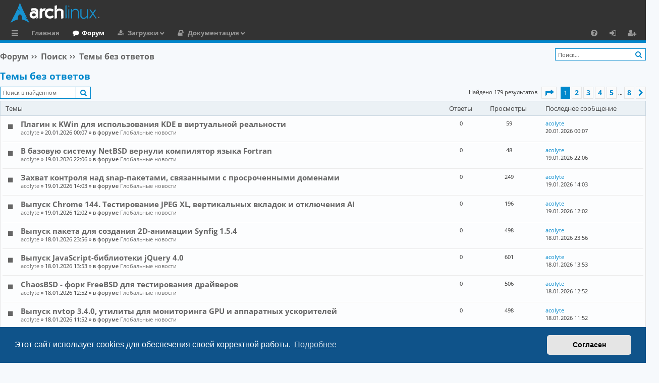

--- FILE ---
content_type: text/html; charset=UTF-8
request_url: https://archlinux.com.ru/forum/search.php?search_id=unanswered&sid=405e6fc4ee74ac9506c11e780dc7e9a6
body_size: 10876
content:
<!DOCTYPE html>
<html dir="ltr" lang="ru" itemscope itemtype="http://schema.org/WebPage">
<head>
<meta charset="utf-8" />
<meta http-equiv="X-UA-Compatible" content="IE=edge">
<meta name="viewport" content="width=device-width, initial-scale=1" />

<!-- Schema.org data -->
<meta itemprop="name"  content="Русскоязычное сообщество Arch Linux | Russian Arch Linux community">
<meta itemprop="description" name="description" content="Русскоязычное сообщество Arch Linux | Russian Arch Linux community | Форум предназначен для общения и помощи по вопросам связанными с Arch Linux">
<meta itemprop="image" name="image" content="https://archlinux.com.ru/favicon.ico">

<!-- Twitter Card data  -->
<meta name="twitter:card" content="summary">
<meta name="twitter:site" content="@Русскоязычное_сообщество_Arch_Linux">
<meta name="twitter:title" content="Русскоязычное сообщество Arch Linux | Russian Arch Linux community">
<meta name="twitter:description" content="Русскоязычное сообщество Arch Linux | Russian Arch Linux community | Форум предназначен для общения и помощи по вопросам связанными с Arch Linux">
<meta name="twitter:creator" content="@Русскоязычное_сообщество_Arch_Linux">
<meta name="twitter:image" content="https://archlinux.com.ru/favicon.ico">

<!-- Open Graph data  -->
<meta property="og:locale" content="ru_RU">
<meta property="og:title" content="Русскоязычное сообщество Arch Linux | Russian Arch Linux community" />
<meta property="og:type" content="website" />
<meta property="og:url" content="https://archlinux.com.ru" />
<meta property="og:image" content="https://archlinux.com.ru/favicon.ico" />
<meta property="og:description" content="Русскоязычное сообщество Arch Linux | Russian Arch Linux community | Форум предназначен для общения и помощи по вопросам связанными с Arch Linux" />
<meta property="og:site_name" content="Русскоязычное сообщество Arch Linux" />

<!-- Image for Social -->
<link rel="image_src" href="https://archlinux.com.ru/forum/styles/archlinuxlight/theme/images/logo.svg">

<title>Arch Linux - Русскоязычное Сообщество - Темы без ответов</title>




	    <link rel="alternate" type="application/atom+xml" title="Канал - Arch Linux - Русскоязычное Сообщество" href="/forum/feed?sid=af2474ae362217f80afee0fc5e5b8cce">
  	    <link rel="alternate" type="application/atom+xml" title="Канал - Новости" href="/forum/feed/news?sid=af2474ae362217f80afee0fc5e5b8cce">
  			    <link rel="alternate" type="application/atom+xml" title="Канал - Активные темы" href="/forum/feed/topics_active?sid=af2474ae362217f80afee0fc5e5b8cce">
  			
<!-- HILIGHT CODE -->
  <link rel="stylesheet" href="./styles/archlinuxlight/theme/assets/css/highlight-github.min.css">
  <script src="./styles/archlinuxlight/theme/assets/javascript/highlight.min.js"></script>
<!-- HILIGHT END -->

<script type="text/javascript"> 
  // <![CDATA[ 
  hljs.highlightAll();
  //]]>
</script>


<!-- YANDEX -->
<!-- Yandex.Metrika counter -->
<script type="text/javascript" >
   (function(m,e,t,r,i,k,a){m[i]=m[i]||function(){(m[i].a=m[i].a||[]).push(arguments)};
   var z = null;m[i].l=1*new Date();
   for (var j = 0; j < document.scripts.length; j++) {if (document.scripts[j].src === r) { return; }}
   k=e.createElement(t),a=e.getElementsByTagName(t)[0],k.async=1,k.src=r,a.parentNode.insertBefore(k,a)})
   (window, document, "script", "https://mc.yandex.ru/metrika/tag.js", "ym");

   ym(90079462, "init", {
        clickmap:true,
        trackLinks:true,
        accurateTrackBounce:true
   });
</script>
<noscript><div><img src="https://mc.yandex.ru/watch/90079462" style="position:absolute; left:-9999px;" alt="" /></div></noscript>
<!-- /Yandex.Metrika counter -->

<link href="./assets/css/font-awesome.min.css?assets_version=455" rel="stylesheet">
<link href="./styles/archlinuxlight/theme/stylesheet.css?assets_version=455" rel="stylesheet">

<!-- ADAPTIVE STYLE -->
<link rel="stylesheet" href="./styles/archlinuxlight/theme/adaptive.css">
<!-- END ADAPTIVE STYLE -->



	<link href="./assets/cookieconsent/cookieconsent.min.css?assets_version=455" rel="stylesheet">

  <link rel="icon" type="image/x-icon" href="./styles/archlinuxlight/theme/images/logo/favicon.ico" />
  <link rel="shortcut icon" type="image/x-icon" href="./styles/archlinuxlight/theme/images/logo/favicon.ico" />
  <link rel="apple-touch-icon" href="./styles/archlinuxlight/theme/images/logo/apple-touch-icon-57x57.png" />
  <link rel="apple-touch-icon" sizes="72x72" href="./styles/archlinuxlight/theme/images/logo/apple-touch-icon-72x72.png" />
  <link rel="apple-touch-icon" sizes="114x114" href="./styles/archlinuxlight/theme/images/logo/apple-touch-icon-114x114.png" />
  <link rel="apple-touch-icon" sizes="144x144" href="./styles/archlinuxlight/theme/images/logo/apple-touch-icon-144x144.png" />






</head>
<body id="phpbb" class="nojs notouch section-search ltr " data-online-text="В сети">


	<a id="top" class="top-anchor" accesskey="t"></a>
	<div id="page-header" class="page-width">
		<div class="headerbar" role="banner">
					<div class="inner">

			<div id="site-description" class="site-description">
				<a id="logo" class="logo" href="https://archlinux.com.ru" title="Главная">
					<img src="./styles/archlinuxlight/theme/images/logo.svg" alt="Arch Linux - Русскоязычное Сообщество"/>
				</a>
				<p class="sitename">Arch Linux - Русскоязычное Сообщество</p>
				<p>Arch Linux - Русскоязычное Сообщество</p>
				<p class="skiplink"><a href="#start_here">Пропустить</a></p>
			</div>

																		
			</div>
					</div>


				


<div class="navbar tabbed not-static" role="navigation">
	<div class="inner page-width">
		<div class="nav-tabs" data-current-page="search">
			<ul class="leftside">
        <li id="quick-links" class="quick-links tab responsive-menu dropdown-container">
					<a href="#" class="nav-link dropdown-trigger">Ссылки</a>
					<div class="dropdown">
						<div class="pointer"><div class="pointer-inner"></div></div>
						<ul class="dropdown-contents" role="menu">
								
			<li class="separator"></li>
													<li>
								<a href="./search.php?search_id=unanswered&amp;sid=af2474ae362217f80afee0fc5e5b8cce" role="menuitem">
									<i class="icon fa-file-o fa-fw icon-gray" aria-hidden="true"></i><span>Темы без ответов</span>
								</a>
							</li>
							<li>
								<a href="./search.php?search_id=active_topics&amp;sid=af2474ae362217f80afee0fc5e5b8cce" role="menuitem">
									<i class="icon fa-file-o fa-fw icon-blue" aria-hidden="true"></i><span>Активные темы</span>
								</a>
							</li>
							<li class="separator"></li>
							<li>
								<a href="./search.php?sid=af2474ae362217f80afee0fc5e5b8cce" role="menuitem">
									<i class="icon fa-search fa-fw" aria-hidden="true"></i><span>Поиск</span>
								</a>
							</li>	
	
													</ul>
					</div>
				</li>
													<li class="tab home" data-responsive-class="small-icon icon-home">
						<a class="nav-link" href="https://archlinux.com.ru" data-navbar-reference="home">Главная</a>
					</li>
								<li class="tab forums selected" data-responsive-class="small-icon icon-forums">
					<!-- <a class="nav-link" href="./index.php?sid=af2474ae362217f80afee0fc5e5b8cce">Форумы</a> -->
					<a class="nav-link" href="./index.php?sid=af2474ae362217f80afee0fc5e5b8cce">Форум</a>
				</li>
				<!-- DOWNLOAD -->
					<li class="tab downloads members dropdown-container" data-select-match="member" data-responsive-class="small-icon icon-members">
						<a class="nav-link dropdown-trigger" href="https://archlinux.org/download/">Загрузки</a>
						<div class="dropdown">
							<div class="pointer"><div class="pointer-inner"></div></div>
							<ul class="dropdown-contents" role="menu">
								<!-- DOWNLOAD -->
									<li>
										<a href="https://archlinux.org/download/" role="menuitem">
											<i class="icon fa fa-fw fa-download" aria-hidden="true"></i><span>Скачать дистрибутив</span>
										</a>
									</li>
								<!-- END DOWNLOAD -->
								<!-- U_REP -->
									<li>
										<a href="https://archlinux.org/packages/" role="menuitem">
											<i class="icon fa fa-fw fa-server" aria-hidden="true"></i><span>Официальный репозиторий</span>
										</a>
									</li>
								<!-- END U_REP -->
								<!-- U_AREP -->
									<li>
										<a href="https://aur.archlinux.org/packages/" role="menuitem">
											<i class="icon fa fa-fw fa-users" aria-hidden="true"></i><span>Пользовательский репозиторий (AUR)</span>
										</a>
									</li>
								<!-- END U_AREP -->
							</ul>
						</div>
					</li>
				<!-- END DOWNLOAD -->
        <li class="tab documents members dropdown-container" data-select-match="member" data-responsive-class="small-icon icon-members">
            <a class="nav-link dropdown-trigger" href="https://archlinux.org/download/">Документация</a>
            <div class="dropdown">
              <div class="pointer"><div class="pointer-inner"></div></div>
              <ul class="dropdown-contents" role="menu">
                 <li>
                    <a href="https://wiki.archlinux.org/title/Main_page_(%D0%A0%D1%83%D1%81%D1%81%D0%BA%D0%B8%D0%B9)" role="menuitem">
                      <i class="icon fa fa-fw fa-wikipedia-w" aria-hidden="true"></i><span>Arch Linux Wiki</span>
                    </a>
                  </li>
                  <li>
                    <a href="https://man.archlinux.org/" role="menuitem">
                      <i class="icon fa fa-fw fa-file" aria-hidden="true"></i><span>Manual Pages</span>
                    </a>
                  </li>
                  <li>
                    <a href="https://wiki.archlinux.org/title/Installation_guide_(%D0%A0%D1%83%D1%81%D1%81%D0%BA%D0%B8%D0%B9)" role="menuitem">
                      <i class="icon fa fa-fw fa-download" aria-hidden="true"></i><span>Руководство по установке</span>
                    </a>
                  </li>
				  <li>
				    <a href="https://wiki.archlinux.org/title/Frequently_asked_questions" role="menuitem">
                      <i class="icon fa fa-fw fa-file" aria-hidden="true"></i><span>Для новых пользователей</span>
                    </a>
					</li>
              </ul>
            </div>
          </li>
        							</ul>
			<ul class="rightside" role="menu">
					      <!-- 
        <li class="tab wiki" data-select-match="wiki" data-responsive-class="small-icon icon-wiki">
					<a class="nav-link" href="https://wiki.archlinux.org/title/Main_page_(%D0%A0%D1%83%D1%81%D1%81%D0%BA%D0%B8%D0%B9)" rel="wiki" title="wiki.archlinux.org" role="menuitem">
						<i class="icon fa fa-wikipedia-w" aria-hidden="true"></i>
					</a>
				</li>
        -->
        <li class="tab faq" data-select-match="faq" data-responsive-class="small-icon icon-faq">
					<a class="nav-link" href="/forum/help/faq?sid=af2474ae362217f80afee0fc5e5b8cce" rel="help" title="Часто задаваемые вопросы" role="menuitem">
						<i class="icon fa-question-circle fa-fw" aria-hidden="true"></i><span>FAQ</span>
					</a>
				</li>
																									<li class="tab login"  data-skip-responsive="true" data-select-match="login"><a class="nav-link" href="./ucp.php?mode=login&amp;redirect=search.php%3Fsearch_id%3Dunanswered&amp;sid=af2474ae362217f80afee0fc5e5b8cce" title="Вход" accesskey="x" role="menuitem">Вход</a></li>
											<li class="tab register" data-skip-responsive="true" data-select-match="register"><a class="nav-link" href="./ucp.php?mode=register&amp;sid=af2474ae362217f80afee0fc5e5b8cce" role="menuitem">Регистрация</a></li>
																	</ul>
		</div>
	</div>
</div>

	</div>

<div id="wrap" class="page-width">

	
	<a id="start_here" class="top-anchor"></a>
	<div id="page-body" class="page-body" role="main">
		
		<div class="navbar">
	<ul id="nav-breadcrumbs" class="nav-breadcrumbs linklist navlinks" role="menubar">
				
    	
	  		<li class="breadcrumbs" itemscope itemtype="https://schema.org/BreadcrumbList">
      <!--
						<span class="crumb" itemtype="https://schema.org/ListItem" itemprop="itemListElement" itemscope><a itemprop="item" href="https://archlinux.com.ru" data-navbar-reference="home"><i class="icon fa-home fa-fw" aria-hidden="true"></i><span itemprop="name">Главная</span></a><meta itemprop="position" content="1" /></span>
			      -->
      			<span class="crumb" itemtype="https://schema.org/ListItem" itemprop="itemListElement" itemscope><a itemprop="item" href="./index.php?sid=af2474ae362217f80afee0fc5e5b8cce" accesskey="h" data-navbar-reference="index"><span itemprop="name">Форум</span></a><meta itemprop="position" content="2" /></span>

									
						<span class="crumb" itemtype="https://schema.org/ListItem" itemprop="itemListElement" itemscope><a itemprop="item" href="./search.php?sid=af2474ae362217f80afee0fc5e5b8cce"><span itemprop="name">Поиск</span></a><meta itemprop="position" content="3" /></span>
												
						<span class="crumb" itemtype="https://schema.org/ListItem" itemprop="itemListElement" itemscope><a itemprop="item" href="./search.php?search_id=unanswered&amp;sid=af2474ae362217f80afee0fc5e5b8cce"><span itemprop="name">Темы без ответов</span></a><meta itemprop="position" content="4" /></span>
											</li>
		        <li class="search-box rightside not-responsive">			<div id="search-box" class="search-box search-header" role="search">
				<form action="./search.php?sid=af2474ae362217f80afee0fc5e5b8cce" method="get" id="search">
				<fieldset>
					<input name="keywords" id="keywords" type="search" maxlength="128" title="Ключевые слова" class="inputbox search tiny" size="20" value="" placeholder="Поиск…" />
					<button class="button button-search" type="submit" title="Поиск">
						<i class="icon fa-search fa-fw" aria-hidden="true"></i><span class="sr-only">Поиск</span>
					</button>
					<!--
          <a href="./search.php?sid=af2474ae362217f80afee0fc5e5b8cce" class="button button-search-end" title="Расширенный поиск">
						<i class="icon fa-cog fa-fw" aria-hidden="true"></i><span class="sr-only">Расширенный поиск</span>
					</a>
          -->
					<input type="hidden" name="sid" value="af2474ae362217f80afee0fc5e5b8cce" />

				</fieldset>
				</form>
			</div>
			</li>
        <!--
		
			<li class="rightside responsive-search">
				<a href="./search.php?sid=af2474ae362217f80afee0fc5e5b8cce" title="Параметры расширенного поиска" role="menuitem">
					<i class="icon fa-search fa-fw" aria-hidden="true"></i><span class="sr-only">Поиск</span>
				</a>
			</li>
			  
  	<li class="rightside dropdown-container icon-only">
			<a href="#" class="dropdown-trigger time" title="Текущее время: 20.01.2026 03:22"><i class="fa fa-clock-o"></i></a>
			<div class="dropdown">
				<div class="pointer"><div class="pointer-inner"></div></div>
				<ul class="dropdown-contents">
					<li>Текущее время: 20.01.2026 03:22</li>
					<li>Часовой пояс: <span title="Европа/Москва">UTC+03:00</span></li>
				</ul>
			</div>
		</li>
    -->
	</ul>
</div>

		
		

<h2 class="searchresults-title">Темы без ответов</h2>


	<div class="action-bar bar-top">

			<div class="search-box" role="search">
			<form method="post" action="./search.php?st=0&amp;sk=t&amp;sd=d&amp;sr=topics&amp;sid=af2474ae362217f80afee0fc5e5b8cce&amp;search_id=unanswered">
			<fieldset>
				<input class="inputbox search tiny" type="search" name="add_keywords" id="add_keywords" value="" placeholder="Поиск в найденном" />
				<button class="button button-search" type="submit" title="Поиск">
					<i class="icon fa-search fa-fw" aria-hidden="true"></i><span class="sr-only">Поиск</span>
				</button>
				<!--
        <a href="./search.php?sid=af2474ae362217f80afee0fc5e5b8cce" class="button button-search-end" title="Расширенный поиск">
					<i class="icon fa-cog fa-fw" aria-hidden="true"></i><span class="sr-only">Расширенный поиск</span>
				</a>
			  -->
        </fieldset>
			</form>
		</div>
	
		
		<div class="pagination">
						Найдено 179 результатов
							<ul>
	<li class="dropdown-container dropdown-button-control dropdown-page-jump page-jump">
		<a class="button button-icon-only dropdown-trigger" href="#" title="Щёлкните для перехода на страницу…" role="button"><i class="icon fa-level-down fa-rotate-270" aria-hidden="true"></i><span class="sr-only">Страница <strong>1</strong> из <strong>8</strong></span></a>
		<div class="dropdown">
			<div class="pointer"><div class="pointer-inner"></div></div>
			<ul class="dropdown-contents">
				<li>Перейти на страницу:</li>
				<li class="page-jump-form">
					<input type="number" name="page-number" min="1" max="999999" title="Введите номер страницы, на которую хотите перейти" class="inputbox tiny" data-per-page="25" data-base-url=".&#x2F;search.php&#x3F;st&#x3D;0&amp;amp&#x3B;sk&#x3D;t&amp;amp&#x3B;sd&#x3D;d&amp;amp&#x3B;sr&#x3D;topics&amp;amp&#x3B;sid&#x3D;af2474ae362217f80afee0fc5e5b8cce&amp;amp&#x3B;search_id&#x3D;unanswered" data-start-name="start" />
					<input class="button2" value="Перейти" type="button" />
				</li>
			</ul>
		</div>
	</li>
		<li class="active"><span>1</span></li>
				<li><a class="button" href="./search.php?st=0&amp;sk=t&amp;sd=d&amp;sr=topics&amp;sid=af2474ae362217f80afee0fc5e5b8cce&amp;search_id=unanswered&amp;start=25" role="button">2</a></li>
				<li><a class="button" href="./search.php?st=0&amp;sk=t&amp;sd=d&amp;sr=topics&amp;sid=af2474ae362217f80afee0fc5e5b8cce&amp;search_id=unanswered&amp;start=50" role="button">3</a></li>
				<li><a class="button" href="./search.php?st=0&amp;sk=t&amp;sd=d&amp;sr=topics&amp;sid=af2474ae362217f80afee0fc5e5b8cce&amp;search_id=unanswered&amp;start=75" role="button">4</a></li>
				<li><a class="button" href="./search.php?st=0&amp;sk=t&amp;sd=d&amp;sr=topics&amp;sid=af2474ae362217f80afee0fc5e5b8cce&amp;search_id=unanswered&amp;start=100" role="button">5</a></li>
			<li class="ellipsis" role="separator"><span>…</span></li>
				<li><a class="button" href="./search.php?st=0&amp;sk=t&amp;sd=d&amp;sr=topics&amp;sid=af2474ae362217f80afee0fc5e5b8cce&amp;search_id=unanswered&amp;start=175" role="button">8</a></li>
				<li class="arrow next"><a class="button button-icon-only" href="./search.php?st=0&amp;sk=t&amp;sd=d&amp;sr=topics&amp;sid=af2474ae362217f80afee0fc5e5b8cce&amp;search_id=unanswered&amp;start=25" rel="next" role="button"><i class="icon fa-chevron-right fa-fw" aria-hidden="true"></i><span class="sr-only">След.</span></a></li>
	</ul>
					</div>
	</div>


		<div class="forumbg">

		<div class="inner">
		<ul class="topiclist">
			<li class="header">
				<dl class="row-item">
					<dt><div class="list-inner">Темы</div></dt>
					<dd class="posts">Ответы</dd>
					<dd class="views">Просмотры</dd>
					<dd class="lastpost"><span>Последнее сообщение</span></dd>
				</dl>
			</li>
		</ul>
		<ul class="topiclist topics">

								<li class="row bg1">
                <dl class="row-item topic_read">
          <dt title="В этой теме нет новых непрочитанных сообщений.">
						<div class="list-inner">
							          		                <a href="./viewtopic.php?t=6148&amp;sid=af2474ae362217f80afee0fc5e5b8cce" class="topictitle">Плагин к KWin для использования KDE в виртуальной реальности </a>
																												<br />
							
															<div class="responsive-show" style="display: none;">
									Последнее сообщение  <a href="./memberlist.php?mode=viewprofile&amp;u=98&amp;sid=af2474ae362217f80afee0fc5e5b8cce" class="username">acolyte</a> &laquo; <a href="./viewtopic.php?p=11534&amp;sid=af2474ae362217f80afee0fc5e5b8cce#p11534" title="Перейти к последнему сообщению"><time datetime="2026-01-19T21:07:59+00:00">20.01.2026 00:07</time></a>
									<br />Добавлено в форуме <a href="./viewforum.php?f=56&amp;sid=af2474ae362217f80afee0fc5e5b8cce">Глобальные новости</a>
								</div>
														
							<div class="responsive-hide left-box">
																																 <a href="./memberlist.php?mode=viewprofile&amp;u=98&amp;sid=af2474ae362217f80afee0fc5e5b8cce" class="username">acolyte</a> &raquo; <time datetime="2026-01-19T21:07:59+00:00">20.01.2026 00:07</time> &raquo; в форуме <a href="./viewforum.php?f=56&amp;sid=af2474ae362217f80afee0fc5e5b8cce">Глобальные новости</a>
															</div>

							
													</div>
					</dt>
					<dd class="posts">0 <dfn>Ответы</dfn></dd>
					<dd class="views">59 <dfn>Просмотры</dfn></dd>
					<dd class="lastpost">
						<span><dfn>Последнее сообщение </dfn>
															<a href="./viewtopic.php?p=11534&amp;sid=af2474ae362217f80afee0fc5e5b8cce#p11534" title="Перейти к последнему сообщению">
                  acolyte  
                </a>
                                <br /><time datetime="2026-01-19T21:07:59+00:00">20.01.2026 00:07</time>
              </span>
					</dd>
				</dl>
			</li>
											<li class="row bg2">
                <dl class="row-item topic_read">
          <dt title="В этой теме нет новых непрочитанных сообщений.">
						<div class="list-inner">
							          		                <a href="./viewtopic.php?t=6147&amp;sid=af2474ae362217f80afee0fc5e5b8cce" class="topictitle">В базовую систему NetBSD вернули компилятор языка Fortran</a>
																												<br />
							
															<div class="responsive-show" style="display: none;">
									Последнее сообщение  <a href="./memberlist.php?mode=viewprofile&amp;u=98&amp;sid=af2474ae362217f80afee0fc5e5b8cce" class="username">acolyte</a> &laquo; <a href="./viewtopic.php?p=11533&amp;sid=af2474ae362217f80afee0fc5e5b8cce#p11533" title="Перейти к последнему сообщению"><time datetime="2026-01-19T19:06:59+00:00">19.01.2026 22:06</time></a>
									<br />Добавлено в форуме <a href="./viewforum.php?f=56&amp;sid=af2474ae362217f80afee0fc5e5b8cce">Глобальные новости</a>
								</div>
														
							<div class="responsive-hide left-box">
																																 <a href="./memberlist.php?mode=viewprofile&amp;u=98&amp;sid=af2474ae362217f80afee0fc5e5b8cce" class="username">acolyte</a> &raquo; <time datetime="2026-01-19T19:06:59+00:00">19.01.2026 22:06</time> &raquo; в форуме <a href="./viewforum.php?f=56&amp;sid=af2474ae362217f80afee0fc5e5b8cce">Глобальные новости</a>
															</div>

							
													</div>
					</dt>
					<dd class="posts">0 <dfn>Ответы</dfn></dd>
					<dd class="views">48 <dfn>Просмотры</dfn></dd>
					<dd class="lastpost">
						<span><dfn>Последнее сообщение </dfn>
															<a href="./viewtopic.php?p=11533&amp;sid=af2474ae362217f80afee0fc5e5b8cce#p11533" title="Перейти к последнему сообщению">
                  acolyte  
                </a>
                                <br /><time datetime="2026-01-19T19:06:59+00:00">19.01.2026 22:06</time>
              </span>
					</dd>
				</dl>
			</li>
											<li class="row bg1">
                <dl class="row-item topic_read">
          <dt title="В этой теме нет новых непрочитанных сообщений.">
						<div class="list-inner">
							          		                <a href="./viewtopic.php?t=6146&amp;sid=af2474ae362217f80afee0fc5e5b8cce" class="topictitle">Захват контроля над snap-пакетами, связанными с просроченными доменами</a>
																												<br />
							
															<div class="responsive-show" style="display: none;">
									Последнее сообщение  <a href="./memberlist.php?mode=viewprofile&amp;u=98&amp;sid=af2474ae362217f80afee0fc5e5b8cce" class="username">acolyte</a> &laquo; <a href="./viewtopic.php?p=11529&amp;sid=af2474ae362217f80afee0fc5e5b8cce#p11529" title="Перейти к последнему сообщению"><time datetime="2026-01-19T11:03:59+00:00">19.01.2026 14:03</time></a>
									<br />Добавлено в форуме <a href="./viewforum.php?f=56&amp;sid=af2474ae362217f80afee0fc5e5b8cce">Глобальные новости</a>
								</div>
														
							<div class="responsive-hide left-box">
																																 <a href="./memberlist.php?mode=viewprofile&amp;u=98&amp;sid=af2474ae362217f80afee0fc5e5b8cce" class="username">acolyte</a> &raquo; <time datetime="2026-01-19T11:03:59+00:00">19.01.2026 14:03</time> &raquo; в форуме <a href="./viewforum.php?f=56&amp;sid=af2474ae362217f80afee0fc5e5b8cce">Глобальные новости</a>
															</div>

							
													</div>
					</dt>
					<dd class="posts">0 <dfn>Ответы</dfn></dd>
					<dd class="views">249 <dfn>Просмотры</dfn></dd>
					<dd class="lastpost">
						<span><dfn>Последнее сообщение </dfn>
															<a href="./viewtopic.php?p=11529&amp;sid=af2474ae362217f80afee0fc5e5b8cce#p11529" title="Перейти к последнему сообщению">
                  acolyte  
                </a>
                                <br /><time datetime="2026-01-19T11:03:59+00:00">19.01.2026 14:03</time>
              </span>
					</dd>
				</dl>
			</li>
											<li class="row bg2">
                <dl class="row-item topic_read">
          <dt title="В этой теме нет новых непрочитанных сообщений.">
						<div class="list-inner">
							          		                <a href="./viewtopic.php?t=6145&amp;sid=af2474ae362217f80afee0fc5e5b8cce" class="topictitle">Выпуск Chrome 144. Тестирование JPEG XL, вертикальных вкладок и отключения AI</a>
																												<br />
							
															<div class="responsive-show" style="display: none;">
									Последнее сообщение  <a href="./memberlist.php?mode=viewprofile&amp;u=98&amp;sid=af2474ae362217f80afee0fc5e5b8cce" class="username">acolyte</a> &laquo; <a href="./viewtopic.php?p=11526&amp;sid=af2474ae362217f80afee0fc5e5b8cce#p11526" title="Перейти к последнему сообщению"><time datetime="2026-01-19T09:02:42+00:00">19.01.2026 12:02</time></a>
									<br />Добавлено в форуме <a href="./viewforum.php?f=56&amp;sid=af2474ae362217f80afee0fc5e5b8cce">Глобальные новости</a>
								</div>
														
							<div class="responsive-hide left-box">
																																 <a href="./memberlist.php?mode=viewprofile&amp;u=98&amp;sid=af2474ae362217f80afee0fc5e5b8cce" class="username">acolyte</a> &raquo; <time datetime="2026-01-19T09:02:42+00:00">19.01.2026 12:02</time> &raquo; в форуме <a href="./viewforum.php?f=56&amp;sid=af2474ae362217f80afee0fc5e5b8cce">Глобальные новости</a>
															</div>

							
													</div>
					</dt>
					<dd class="posts">0 <dfn>Ответы</dfn></dd>
					<dd class="views">196 <dfn>Просмотры</dfn></dd>
					<dd class="lastpost">
						<span><dfn>Последнее сообщение </dfn>
															<a href="./viewtopic.php?p=11526&amp;sid=af2474ae362217f80afee0fc5e5b8cce#p11526" title="Перейти к последнему сообщению">
                  acolyte  
                </a>
                                <br /><time datetime="2026-01-19T09:02:42+00:00">19.01.2026 12:02</time>
              </span>
					</dd>
				</dl>
			</li>
											<li class="row bg1">
                <dl class="row-item topic_read">
          <dt title="В этой теме нет новых непрочитанных сообщений.">
						<div class="list-inner">
							          		                <a href="./viewtopic.php?t=6144&amp;sid=af2474ae362217f80afee0fc5e5b8cce" class="topictitle">Выпуск пакета для создания 2D-анимации Synfig 1.5.4</a>
																												<br />
							
															<div class="responsive-show" style="display: none;">
									Последнее сообщение  <a href="./memberlist.php?mode=viewprofile&amp;u=98&amp;sid=af2474ae362217f80afee0fc5e5b8cce" class="username">acolyte</a> &laquo; <a href="./viewtopic.php?p=11524&amp;sid=af2474ae362217f80afee0fc5e5b8cce#p11524" title="Перейти к последнему сообщению"><time datetime="2026-01-18T20:56:59+00:00">18.01.2026 23:56</time></a>
									<br />Добавлено в форуме <a href="./viewforum.php?f=56&amp;sid=af2474ae362217f80afee0fc5e5b8cce">Глобальные новости</a>
								</div>
														
							<div class="responsive-hide left-box">
																																 <a href="./memberlist.php?mode=viewprofile&amp;u=98&amp;sid=af2474ae362217f80afee0fc5e5b8cce" class="username">acolyte</a> &raquo; <time datetime="2026-01-18T20:56:59+00:00">18.01.2026 23:56</time> &raquo; в форуме <a href="./viewforum.php?f=56&amp;sid=af2474ae362217f80afee0fc5e5b8cce">Глобальные новости</a>
															</div>

							
													</div>
					</dt>
					<dd class="posts">0 <dfn>Ответы</dfn></dd>
					<dd class="views">498 <dfn>Просмотры</dfn></dd>
					<dd class="lastpost">
						<span><dfn>Последнее сообщение </dfn>
															<a href="./viewtopic.php?p=11524&amp;sid=af2474ae362217f80afee0fc5e5b8cce#p11524" title="Перейти к последнему сообщению">
                  acolyte  
                </a>
                                <br /><time datetime="2026-01-18T20:56:59+00:00">18.01.2026 23:56</time>
              </span>
					</dd>
				</dl>
			</li>
											<li class="row bg2">
                <dl class="row-item topic_read">
          <dt title="В этой теме нет новых непрочитанных сообщений.">
						<div class="list-inner">
							          		                <a href="./viewtopic.php?t=6142&amp;sid=af2474ae362217f80afee0fc5e5b8cce" class="topictitle">Выпуск JavaScript-библиотеки jQuery 4.0 </a>
																												<br />
							
															<div class="responsive-show" style="display: none;">
									Последнее сообщение  <a href="./memberlist.php?mode=viewprofile&amp;u=98&amp;sid=af2474ae362217f80afee0fc5e5b8cce" class="username">acolyte</a> &laquo; <a href="./viewtopic.php?p=11522&amp;sid=af2474ae362217f80afee0fc5e5b8cce#p11522" title="Перейти к последнему сообщению"><time datetime="2026-01-18T10:53:42+00:00">18.01.2026 13:53</time></a>
									<br />Добавлено в форуме <a href="./viewforum.php?f=56&amp;sid=af2474ae362217f80afee0fc5e5b8cce">Глобальные новости</a>
								</div>
														
							<div class="responsive-hide left-box">
																																 <a href="./memberlist.php?mode=viewprofile&amp;u=98&amp;sid=af2474ae362217f80afee0fc5e5b8cce" class="username">acolyte</a> &raquo; <time datetime="2026-01-18T10:53:42+00:00">18.01.2026 13:53</time> &raquo; в форуме <a href="./viewforum.php?f=56&amp;sid=af2474ae362217f80afee0fc5e5b8cce">Глобальные новости</a>
															</div>

							
													</div>
					</dt>
					<dd class="posts">0 <dfn>Ответы</dfn></dd>
					<dd class="views">601 <dfn>Просмотры</dfn></dd>
					<dd class="lastpost">
						<span><dfn>Последнее сообщение </dfn>
															<a href="./viewtopic.php?p=11522&amp;sid=af2474ae362217f80afee0fc5e5b8cce#p11522" title="Перейти к последнему сообщению">
                  acolyte  
                </a>
                                <br /><time datetime="2026-01-18T10:53:42+00:00">18.01.2026 13:53</time>
              </span>
					</dd>
				</dl>
			</li>
											<li class="row bg1">
                <dl class="row-item topic_read">
          <dt title="В этой теме нет новых непрочитанных сообщений.">
						<div class="list-inner">
							          		                <a href="./viewtopic.php?t=6141&amp;sid=af2474ae362217f80afee0fc5e5b8cce" class="topictitle">ChaosBSD - форк FreeBSD для тестирования драйверов</a>
																												<br />
							
															<div class="responsive-show" style="display: none;">
									Последнее сообщение  <a href="./memberlist.php?mode=viewprofile&amp;u=98&amp;sid=af2474ae362217f80afee0fc5e5b8cce" class="username">acolyte</a> &laquo; <a href="./viewtopic.php?p=11521&amp;sid=af2474ae362217f80afee0fc5e5b8cce#p11521" title="Перейти к последнему сообщению"><time datetime="2026-01-18T09:52:59+00:00">18.01.2026 12:52</time></a>
									<br />Добавлено в форуме <a href="./viewforum.php?f=56&amp;sid=af2474ae362217f80afee0fc5e5b8cce">Глобальные новости</a>
								</div>
														
							<div class="responsive-hide left-box">
																																 <a href="./memberlist.php?mode=viewprofile&amp;u=98&amp;sid=af2474ae362217f80afee0fc5e5b8cce" class="username">acolyte</a> &raquo; <time datetime="2026-01-18T09:52:59+00:00">18.01.2026 12:52</time> &raquo; в форуме <a href="./viewforum.php?f=56&amp;sid=af2474ae362217f80afee0fc5e5b8cce">Глобальные новости</a>
															</div>

							
													</div>
					</dt>
					<dd class="posts">0 <dfn>Ответы</dfn></dd>
					<dd class="views">506 <dfn>Просмотры</dfn></dd>
					<dd class="lastpost">
						<span><dfn>Последнее сообщение </dfn>
															<a href="./viewtopic.php?p=11521&amp;sid=af2474ae362217f80afee0fc5e5b8cce#p11521" title="Перейти к последнему сообщению">
                  acolyte  
                </a>
                                <br /><time datetime="2026-01-18T09:52:59+00:00">18.01.2026 12:52</time>
              </span>
					</dd>
				</dl>
			</li>
											<li class="row bg2">
                <dl class="row-item topic_read">
          <dt title="В этой теме нет новых непрочитанных сообщений.">
						<div class="list-inner">
							          		                <a href="./viewtopic.php?t=6140&amp;sid=af2474ae362217f80afee0fc5e5b8cce" class="topictitle">Выпуск nvtop 3.4.0, утилиты для мониторинга GPU и аппаратных ускорителей</a>
																												<br />
							
															<div class="responsive-show" style="display: none;">
									Последнее сообщение  <a href="./memberlist.php?mode=viewprofile&amp;u=98&amp;sid=af2474ae362217f80afee0fc5e5b8cce" class="username">acolyte</a> &laquo; <a href="./viewtopic.php?p=11520&amp;sid=af2474ae362217f80afee0fc5e5b8cce#p11520" title="Перейти к последнему сообщению"><time datetime="2026-01-18T08:52:26+00:00">18.01.2026 11:52</time></a>
									<br />Добавлено в форуме <a href="./viewforum.php?f=56&amp;sid=af2474ae362217f80afee0fc5e5b8cce">Глобальные новости</a>
								</div>
														
							<div class="responsive-hide left-box">
																																 <a href="./memberlist.php?mode=viewprofile&amp;u=98&amp;sid=af2474ae362217f80afee0fc5e5b8cce" class="username">acolyte</a> &raquo; <time datetime="2026-01-18T08:52:26+00:00">18.01.2026 11:52</time> &raquo; в форуме <a href="./viewforum.php?f=56&amp;sid=af2474ae362217f80afee0fc5e5b8cce">Глобальные новости</a>
															</div>

							
													</div>
					</dt>
					<dd class="posts">0 <dfn>Ответы</dfn></dd>
					<dd class="views">498 <dfn>Просмотры</dfn></dd>
					<dd class="lastpost">
						<span><dfn>Последнее сообщение </dfn>
															<a href="./viewtopic.php?p=11520&amp;sid=af2474ae362217f80afee0fc5e5b8cce#p11520" title="Перейти к последнему сообщению">
                  acolyte  
                </a>
                                <br /><time datetime="2026-01-18T08:52:26+00:00">18.01.2026 11:52</time>
              </span>
					</dd>
				</dl>
			</li>
											<li class="row bg1">
                <dl class="row-item topic_read">
          <dt title="В этой теме нет новых непрочитанных сообщений.">
						<div class="list-inner">
							          		                <a href="./viewtopic.php?t=6139&amp;sid=af2474ae362217f80afee0fc5e5b8cce" class="topictitle">Бета выпуск KDE Plasma 6.6 и начало разработки KDE Plasma 6.7</a>
																												<br />
							
															<div class="responsive-show" style="display: none;">
									Последнее сообщение  <a href="./memberlist.php?mode=viewprofile&amp;u=98&amp;sid=af2474ae362217f80afee0fc5e5b8cce" class="username">acolyte</a> &laquo; <a href="./viewtopic.php?p=11519&amp;sid=af2474ae362217f80afee0fc5e5b8cce#p11519" title="Перейти к последнему сообщению"><time datetime="2026-01-17T17:46:38+00:00">17.01.2026 20:46</time></a>
									<br />Добавлено в форуме <a href="./viewforum.php?f=56&amp;sid=af2474ae362217f80afee0fc5e5b8cce">Глобальные новости</a>
								</div>
														
							<div class="responsive-hide left-box">
																																 <a href="./memberlist.php?mode=viewprofile&amp;u=98&amp;sid=af2474ae362217f80afee0fc5e5b8cce" class="username">acolyte</a> &raquo; <time datetime="2026-01-17T17:46:38+00:00">17.01.2026 20:46</time> &raquo; в форуме <a href="./viewforum.php?f=56&amp;sid=af2474ae362217f80afee0fc5e5b8cce">Глобальные новости</a>
															</div>

							
													</div>
					</dt>
					<dd class="posts">0 <dfn>Ответы</dfn></dd>
					<dd class="views">969 <dfn>Просмотры</dfn></dd>
					<dd class="lastpost">
						<span><dfn>Последнее сообщение </dfn>
															<a href="./viewtopic.php?p=11519&amp;sid=af2474ae362217f80afee0fc5e5b8cce#p11519" title="Перейти к последнему сообщению">
                  acolyte  
                </a>
                                <br /><time datetime="2026-01-17T17:46:38+00:00">17.01.2026 20:46</time>
              </span>
					</dd>
				</dl>
			</li>
											<li class="row bg2">
                <dl class="row-item topic_read">
          <dt title="В этой теме нет новых непрочитанных сообщений.">
						<div class="list-inner">
							          		                <a href="./viewtopic.php?t=6137&amp;sid=af2474ae362217f80afee0fc5e5b8cce" class="topictitle">Уязвимость в Android-прошивке, позволяющая выполнить код через отправку сообщения</a>
																												<br />
							
															<div class="responsive-show" style="display: none;">
									Последнее сообщение  <a href="./memberlist.php?mode=viewprofile&amp;u=98&amp;sid=af2474ae362217f80afee0fc5e5b8cce" class="username">acolyte</a> &laquo; <a href="./viewtopic.php?p=11512&amp;sid=af2474ae362217f80afee0fc5e5b8cce#p11512" title="Перейти к последнему сообщению"><time datetime="2026-01-17T09:44:42+00:00">17.01.2026 12:44</time></a>
									<br />Добавлено в форуме <a href="./viewforum.php?f=56&amp;sid=af2474ae362217f80afee0fc5e5b8cce">Глобальные новости</a>
								</div>
														
							<div class="responsive-hide left-box">
																																 <a href="./memberlist.php?mode=viewprofile&amp;u=98&amp;sid=af2474ae362217f80afee0fc5e5b8cce" class="username">acolyte</a> &raquo; <time datetime="2026-01-17T09:44:42+00:00">17.01.2026 12:44</time> &raquo; в форуме <a href="./viewforum.php?f=56&amp;sid=af2474ae362217f80afee0fc5e5b8cce">Глобальные новости</a>
															</div>

							
													</div>
					</dt>
					<dd class="posts">0 <dfn>Ответы</dfn></dd>
					<dd class="views">940 <dfn>Просмотры</dfn></dd>
					<dd class="lastpost">
						<span><dfn>Последнее сообщение </dfn>
															<a href="./viewtopic.php?p=11512&amp;sid=af2474ae362217f80afee0fc5e5b8cce#p11512" title="Перейти к последнему сообщению">
                  acolyte  
                </a>
                                <br /><time datetime="2026-01-17T09:44:42+00:00">17.01.2026 12:44</time>
              </span>
					</dd>
				</dl>
			</li>
											<li class="row bg1">
                <dl class="row-item topic_read">
          <dt title="В этой теме нет новых непрочитанных сообщений.">
						<div class="list-inner">
							          		                <a href="./viewtopic.php?t=6136&amp;sid=af2474ae362217f80afee0fc5e5b8cce" class="topictitle">Обновление Firefox 147.0.1. План прекращения поддержки старой боковой панели</a>
																												<br />
							
															<div class="responsive-show" style="display: none;">
									Последнее сообщение  <a href="./memberlist.php?mode=viewprofile&amp;u=98&amp;sid=af2474ae362217f80afee0fc5e5b8cce" class="username">acolyte</a> &laquo; <a href="./viewtopic.php?p=11509&amp;sid=af2474ae362217f80afee0fc5e5b8cce#p11509" title="Перейти к последнему сообщению"><time datetime="2026-01-17T06:43:48+00:00">17.01.2026 09:43</time></a>
									<br />Добавлено в форуме <a href="./viewforum.php?f=56&amp;sid=af2474ae362217f80afee0fc5e5b8cce">Глобальные новости</a>
								</div>
														
							<div class="responsive-hide left-box">
																																 <a href="./memberlist.php?mode=viewprofile&amp;u=98&amp;sid=af2474ae362217f80afee0fc5e5b8cce" class="username">acolyte</a> &raquo; <time datetime="2026-01-17T06:43:48+00:00">17.01.2026 09:43</time> &raquo; в форуме <a href="./viewforum.php?f=56&amp;sid=af2474ae362217f80afee0fc5e5b8cce">Глобальные новости</a>
															</div>

							
													</div>
					</dt>
					<dd class="posts">0 <dfn>Ответы</dfn></dd>
					<dd class="views">848 <dfn>Просмотры</dfn></dd>
					<dd class="lastpost">
						<span><dfn>Последнее сообщение </dfn>
															<a href="./viewtopic.php?p=11509&amp;sid=af2474ae362217f80afee0fc5e5b8cce#p11509" title="Перейти к последнему сообщению">
                  acolyte  
                </a>
                                <br /><time datetime="2026-01-17T06:43:48+00:00">17.01.2026 09:43</time>
              </span>
					</dd>
				</dl>
			</li>
											<li class="row bg2">
                <dl class="row-item topic_read">
          <dt title="В этой теме нет новых непрочитанных сообщений.">
						<div class="list-inner">
							          		                <a href="./viewtopic.php?t=6135&amp;sid=af2474ae362217f80afee0fc5e5b8cce" class="topictitle">Let's Encrypt начал выдавать сертификаты для IP-адресов и 6-дневные сертификаты</a>
																												<br />
							
															<div class="responsive-show" style="display: none;">
									Последнее сообщение  <a href="./memberlist.php?mode=viewprofile&amp;u=98&amp;sid=af2474ae362217f80afee0fc5e5b8cce" class="username">acolyte</a> &laquo; <a href="./viewtopic.php?p=11502&amp;sid=af2474ae362217f80afee0fc5e5b8cce#p11502" title="Перейти к последнему сообщению"><time datetime="2026-01-16T19:40:12+00:00">16.01.2026 22:40</time></a>
									<br />Добавлено в форуме <a href="./viewforum.php?f=56&amp;sid=af2474ae362217f80afee0fc5e5b8cce">Глобальные новости</a>
								</div>
														
							<div class="responsive-hide left-box">
																																 <a href="./memberlist.php?mode=viewprofile&amp;u=98&amp;sid=af2474ae362217f80afee0fc5e5b8cce" class="username">acolyte</a> &raquo; <time datetime="2026-01-16T19:40:12+00:00">16.01.2026 22:40</time> &raquo; в форуме <a href="./viewforum.php?f=56&amp;sid=af2474ae362217f80afee0fc5e5b8cce">Глобальные новости</a>
															</div>

							
													</div>
					</dt>
					<dd class="posts">0 <dfn>Ответы</dfn></dd>
					<dd class="views">1123 <dfn>Просмотры</dfn></dd>
					<dd class="lastpost">
						<span><dfn>Последнее сообщение </dfn>
															<a href="./viewtopic.php?p=11502&amp;sid=af2474ae362217f80afee0fc5e5b8cce#p11502" title="Перейти к последнему сообщению">
                  acolyte  
                </a>
                                <br /><time datetime="2026-01-16T19:40:12+00:00">16.01.2026 22:40</time>
              </span>
					</dd>
				</dl>
			</li>
											<li class="row bg1">
                <dl class="row-item topic_read">
          <dt title="В этой теме нет новых непрочитанных сообщений.">
						<div class="list-inner">
							          		                <a href="./viewtopic.php?t=6134&amp;sid=af2474ae362217f80afee0fc5e5b8cce" class="topictitle">Выпуск D7VK 1.2, реализации Direct3D 5, 6 и 7 поверх API Vulkan</a>
																												<br />
							
															<div class="responsive-show" style="display: none;">
									Последнее сообщение  <a href="./memberlist.php?mode=viewprofile&amp;u=98&amp;sid=af2474ae362217f80afee0fc5e5b8cce" class="username">acolyte</a> &laquo; <a href="./viewtopic.php?p=11497&amp;sid=af2474ae362217f80afee0fc5e5b8cce#p11497" title="Перейти к последнему сообщению"><time datetime="2026-01-16T10:37:12+00:00">16.01.2026 13:37</time></a>
									<br />Добавлено в форуме <a href="./viewforum.php?f=56&amp;sid=af2474ae362217f80afee0fc5e5b8cce">Глобальные новости</a>
								</div>
														
							<div class="responsive-hide left-box">
																																 <a href="./memberlist.php?mode=viewprofile&amp;u=98&amp;sid=af2474ae362217f80afee0fc5e5b8cce" class="username">acolyte</a> &raquo; <time datetime="2026-01-16T10:37:12+00:00">16.01.2026 13:37</time> &raquo; в форуме <a href="./viewforum.php?f=56&amp;sid=af2474ae362217f80afee0fc5e5b8cce">Глобальные новости</a>
															</div>

							
													</div>
					</dt>
					<dd class="posts">0 <dfn>Ответы</dfn></dd>
					<dd class="views">1185 <dfn>Просмотры</dfn></dd>
					<dd class="lastpost">
						<span><dfn>Последнее сообщение </dfn>
															<a href="./viewtopic.php?p=11497&amp;sid=af2474ae362217f80afee0fc5e5b8cce#p11497" title="Перейти к последнему сообщению">
                  acolyte  
                </a>
                                <br /><time datetime="2026-01-16T10:37:12+00:00">16.01.2026 13:37</time>
              </span>
					</dd>
				</dl>
			</li>
											<li class="row bg2">
                <dl class="row-item topic_read">
          <dt title="В этой теме нет новых непрочитанных сообщений.">
						<div class="list-inner">
							          		                <a href="./viewtopic.php?t=6133&amp;sid=af2474ae362217f80afee0fc5e5b8cce" class="topictitle">Альфа-выпуск GNOME 50 с удалением поддержки X11</a>
																												<br />
							
															<div class="responsive-show" style="display: none;">
									Последнее сообщение  <a href="./memberlist.php?mode=viewprofile&amp;u=98&amp;sid=af2474ae362217f80afee0fc5e5b8cce" class="username">acolyte</a> &laquo; <a href="./viewtopic.php?p=11495&amp;sid=af2474ae362217f80afee0fc5e5b8cce#p11495" title="Перейти к последнему сообщению"><time datetime="2026-01-16T09:36:59+00:00">16.01.2026 12:36</time></a>
									<br />Добавлено в форуме <a href="./viewforum.php?f=56&amp;sid=af2474ae362217f80afee0fc5e5b8cce">Глобальные новости</a>
								</div>
														
							<div class="responsive-hide left-box">
																																 <a href="./memberlist.php?mode=viewprofile&amp;u=98&amp;sid=af2474ae362217f80afee0fc5e5b8cce" class="username">acolyte</a> &raquo; <time datetime="2026-01-16T09:36:59+00:00">16.01.2026 12:36</time> &raquo; в форуме <a href="./viewforum.php?f=56&amp;sid=af2474ae362217f80afee0fc5e5b8cce">Глобальные новости</a>
															</div>

							
													</div>
					</dt>
					<dd class="posts">0 <dfn>Ответы</dfn></dd>
					<dd class="views">1101 <dfn>Просмотры</dfn></dd>
					<dd class="lastpost">
						<span><dfn>Последнее сообщение </dfn>
															<a href="./viewtopic.php?p=11495&amp;sid=af2474ae362217f80afee0fc5e5b8cce#p11495" title="Перейти к последнему сообщению">
                  acolyte  
                </a>
                                <br /><time datetime="2026-01-16T09:36:59+00:00">16.01.2026 12:36</time>
              </span>
					</dd>
				</dl>
			</li>
											<li class="row bg1">
                <dl class="row-item topic_read">
          <dt title="В этой теме нет новых непрочитанных сообщений.">
						<div class="list-inner">
							          		                <a href="./viewtopic.php?t=6132&amp;sid=af2474ae362217f80afee0fc5e5b8cce" class="topictitle">Опубликован инструментарий для запуска Debian на устройстве OpenWrt One</a>
																												<br />
							
															<div class="responsive-show" style="display: none;">
									Последнее сообщение  <a href="./memberlist.php?mode=viewprofile&amp;u=98&amp;sid=af2474ae362217f80afee0fc5e5b8cce" class="username">acolyte</a> &laquo; <a href="./viewtopic.php?p=11493&amp;sid=af2474ae362217f80afee0fc5e5b8cce#p11493" title="Перейти к последнему сообщению"><time datetime="2026-01-16T08:35:59+00:00">16.01.2026 11:35</time></a>
									<br />Добавлено в форуме <a href="./viewforum.php?f=56&amp;sid=af2474ae362217f80afee0fc5e5b8cce">Глобальные новости</a>
								</div>
														
							<div class="responsive-hide left-box">
																																 <a href="./memberlist.php?mode=viewprofile&amp;u=98&amp;sid=af2474ae362217f80afee0fc5e5b8cce" class="username">acolyte</a> &raquo; <time datetime="2026-01-16T08:35:59+00:00">16.01.2026 11:35</time> &raquo; в форуме <a href="./viewforum.php?f=56&amp;sid=af2474ae362217f80afee0fc5e5b8cce">Глобальные новости</a>
															</div>

							
													</div>
					</dt>
					<dd class="posts">0 <dfn>Ответы</dfn></dd>
					<dd class="views">1099 <dfn>Просмотры</dfn></dd>
					<dd class="lastpost">
						<span><dfn>Последнее сообщение </dfn>
															<a href="./viewtopic.php?p=11493&amp;sid=af2474ae362217f80afee0fc5e5b8cce#p11493" title="Перейти к последнему сообщению">
                  acolyte  
                </a>
                                <br /><time datetime="2026-01-16T08:35:59+00:00">16.01.2026 11:35</time>
              </span>
					</dd>
				</dl>
			</li>
											<li class="row bg2">
                <dl class="row-item topic_read">
          <dt title="В этой теме нет новых непрочитанных сообщений.">
						<div class="list-inner">
							          		                <a href="./viewtopic.php?t=6131&amp;sid=af2474ae362217f80afee0fc5e5b8cce" class="topictitle">В OpenBSD реализована поддержка запуска под управлением Apple Hypervisor</a>
																												<br />
							
															<div class="responsive-show" style="display: none;">
									Последнее сообщение  <a href="./memberlist.php?mode=viewprofile&amp;u=98&amp;sid=af2474ae362217f80afee0fc5e5b8cce" class="username">acolyte</a> &laquo; <a href="./viewtopic.php?p=11492&amp;sid=af2474ae362217f80afee0fc5e5b8cce#p11492" title="Перейти к последнему сообщению"><time datetime="2026-01-16T07:35:46+00:00">16.01.2026 10:35</time></a>
									<br />Добавлено в форуме <a href="./viewforum.php?f=56&amp;sid=af2474ae362217f80afee0fc5e5b8cce">Глобальные новости</a>
								</div>
														
							<div class="responsive-hide left-box">
																																 <a href="./memberlist.php?mode=viewprofile&amp;u=98&amp;sid=af2474ae362217f80afee0fc5e5b8cce" class="username">acolyte</a> &raquo; <time datetime="2026-01-16T07:35:46+00:00">16.01.2026 10:35</time> &raquo; в форуме <a href="./viewforum.php?f=56&amp;sid=af2474ae362217f80afee0fc5e5b8cce">Глобальные новости</a>
															</div>

							
													</div>
					</dt>
					<dd class="posts">0 <dfn>Ответы</dfn></dd>
					<dd class="views">1114 <dfn>Просмотры</dfn></dd>
					<dd class="lastpost">
						<span><dfn>Последнее сообщение </dfn>
															<a href="./viewtopic.php?p=11492&amp;sid=af2474ae362217f80afee0fc5e5b8cce#p11492" title="Перейти к последнему сообщению">
                  acolyte  
                </a>
                                <br /><time datetime="2026-01-16T07:35:46+00:00">16.01.2026 10:35</time>
              </span>
					</dd>
				</dl>
			</li>
											<li class="row bg1">
                <dl class="row-item topic_read">
          <dt title="В этой теме нет новых непрочитанных сообщений.">
						<div class="list-inner">
							          		                <a href="./viewtopic.php?t=6130&amp;sid=af2474ae362217f80afee0fc5e5b8cce" class="topictitle">В Debian 14 намерены прекратить поставку GTK2</a>
																												<br />
							
															<div class="responsive-show" style="display: none;">
									Последнее сообщение  <a href="./memberlist.php?mode=viewprofile&amp;u=98&amp;sid=af2474ae362217f80afee0fc5e5b8cce" class="username">acolyte</a> &laquo; <a href="./viewtopic.php?p=11479&amp;sid=af2474ae362217f80afee0fc5e5b8cce#p11479" title="Перейти к последнему сообщению"><time datetime="2026-01-15T14:29:42+00:00">15.01.2026 17:29</time></a>
									<br />Добавлено в форуме <a href="./viewforum.php?f=56&amp;sid=af2474ae362217f80afee0fc5e5b8cce">Глобальные новости</a>
								</div>
														
							<div class="responsive-hide left-box">
																																 <a href="./memberlist.php?mode=viewprofile&amp;u=98&amp;sid=af2474ae362217f80afee0fc5e5b8cce" class="username">acolyte</a> &raquo; <time datetime="2026-01-15T14:29:42+00:00">15.01.2026 17:29</time> &raquo; в форуме <a href="./viewforum.php?f=56&amp;sid=af2474ae362217f80afee0fc5e5b8cce">Глобальные новости</a>
															</div>

							
													</div>
					</dt>
					<dd class="posts">0 <dfn>Ответы</dfn></dd>
					<dd class="views">1641 <dfn>Просмотры</dfn></dd>
					<dd class="lastpost">
						<span><dfn>Последнее сообщение </dfn>
															<a href="./viewtopic.php?p=11479&amp;sid=af2474ae362217f80afee0fc5e5b8cce#p11479" title="Перейти к последнему сообщению">
                  acolyte  
                </a>
                                <br /><time datetime="2026-01-15T14:29:42+00:00">15.01.2026 17:29</time>
              </span>
					</dd>
				</dl>
			</li>
											<li class="row bg2">
                <dl class="row-item topic_read">
          <dt title="В этой теме нет новых непрочитанных сообщений.">
						<div class="list-inner">
							          		                <a href="./viewtopic.php?t=6129&amp;sid=af2474ae362217f80afee0fc5e5b8cce" class="topictitle">Выпуск дистрибутива Tails 7.4</a>
																												<br />
							
															<div class="responsive-show" style="display: none;">
									Последнее сообщение  <a href="./memberlist.php?mode=viewprofile&amp;u=98&amp;sid=af2474ae362217f80afee0fc5e5b8cce" class="username">acolyte</a> &laquo; <a href="./viewtopic.php?p=11478&amp;sid=af2474ae362217f80afee0fc5e5b8cce#p11478" title="Перейти к последнему сообщению"><time datetime="2026-01-15T12:29:37+00:00">15.01.2026 15:29</time></a>
									<br />Добавлено в форуме <a href="./viewforum.php?f=56&amp;sid=af2474ae362217f80afee0fc5e5b8cce">Глобальные новости</a>
								</div>
														
							<div class="responsive-hide left-box">
																																 <a href="./memberlist.php?mode=viewprofile&amp;u=98&amp;sid=af2474ae362217f80afee0fc5e5b8cce" class="username">acolyte</a> &raquo; <time datetime="2026-01-15T12:29:37+00:00">15.01.2026 15:29</time> &raquo; в форуме <a href="./viewforum.php?f=56&amp;sid=af2474ae362217f80afee0fc5e5b8cce">Глобальные новости</a>
															</div>

							
													</div>
					</dt>
					<dd class="posts">0 <dfn>Ответы</dfn></dd>
					<dd class="views">1540 <dfn>Просмотры</dfn></dd>
					<dd class="lastpost">
						<span><dfn>Последнее сообщение </dfn>
															<a href="./viewtopic.php?p=11478&amp;sid=af2474ae362217f80afee0fc5e5b8cce#p11478" title="Перейти к последнему сообщению">
                  acolyte  
                </a>
                                <br /><time datetime="2026-01-15T12:29:37+00:00">15.01.2026 15:29</time>
              </span>
					</dd>
				</dl>
			</li>
											<li class="row bg1">
                <dl class="row-item topic_read">
          <dt title="В этой теме нет новых непрочитанных сообщений.">
						<div class="list-inner">
							          		                <a href="./viewtopic.php?t=6127&amp;sid=af2474ae362217f80afee0fc5e5b8cce" class="topictitle">Выпуск Hangover 11.0, пакета для запуска Windows-приложений на системах ARM64</a>
																												<br />
							
															<div class="responsive-show" style="display: none;">
									Последнее сообщение  <a href="./memberlist.php?mode=viewprofile&amp;u=98&amp;sid=af2474ae362217f80afee0fc5e5b8cce" class="username">acolyte</a> &laquo; <a href="./viewtopic.php?p=11476&amp;sid=af2474ae362217f80afee0fc5e5b8cce#p11476" title="Перейти к последнему сообщению"><time datetime="2026-01-15T09:27:59+00:00">15.01.2026 12:27</time></a>
									<br />Добавлено в форуме <a href="./viewforum.php?f=56&amp;sid=af2474ae362217f80afee0fc5e5b8cce">Глобальные новости</a>
								</div>
														
							<div class="responsive-hide left-box">
																																 <a href="./memberlist.php?mode=viewprofile&amp;u=98&amp;sid=af2474ae362217f80afee0fc5e5b8cce" class="username">acolyte</a> &raquo; <time datetime="2026-01-15T09:27:59+00:00">15.01.2026 12:27</time> &raquo; в форуме <a href="./viewforum.php?f=56&amp;sid=af2474ae362217f80afee0fc5e5b8cce">Глобальные новости</a>
															</div>

							
													</div>
					</dt>
					<dd class="posts">0 <dfn>Ответы</dfn></dd>
					<dd class="views">1557 <dfn>Просмотры</dfn></dd>
					<dd class="lastpost">
						<span><dfn>Последнее сообщение </dfn>
															<a href="./viewtopic.php?p=11476&amp;sid=af2474ae362217f80afee0fc5e5b8cce#p11476" title="Перейти к последнему сообщению">
                  acolyte  
                </a>
                                <br /><time datetime="2026-01-15T09:27:59+00:00">15.01.2026 12:27</time>
              </span>
					</dd>
				</dl>
			</li>
											<li class="row bg2">
                <dl class="row-item topic_read">
          <dt title="В этой теме нет новых непрочитанных сообщений.">
						<div class="list-inner">
							          		                <a href="./viewtopic.php?t=6128&amp;sid=af2474ae362217f80afee0fc5e5b8cce" class="topictitle">Обновление сборки Debian Libre 13.3, поставляемой без несвободных компонентов</a>
																												<br />
							
															<div class="responsive-show" style="display: none;">
									Последнее сообщение  <a href="./memberlist.php?mode=viewprofile&amp;u=98&amp;sid=af2474ae362217f80afee0fc5e5b8cce" class="username">acolyte</a> &laquo; <a href="./viewtopic.php?p=11477&amp;sid=af2474ae362217f80afee0fc5e5b8cce#p11477" title="Перейти к последнему сообщению"><time datetime="2026-01-15T09:27:59+00:00">15.01.2026 12:27</time></a>
									<br />Добавлено в форуме <a href="./viewforum.php?f=56&amp;sid=af2474ae362217f80afee0fc5e5b8cce">Глобальные новости</a>
								</div>
														
							<div class="responsive-hide left-box">
																																 <a href="./memberlist.php?mode=viewprofile&amp;u=98&amp;sid=af2474ae362217f80afee0fc5e5b8cce" class="username">acolyte</a> &raquo; <time datetime="2026-01-15T09:27:59+00:00">15.01.2026 12:27</time> &raquo; в форуме <a href="./viewforum.php?f=56&amp;sid=af2474ae362217f80afee0fc5e5b8cce">Глобальные новости</a>
															</div>

							
													</div>
					</dt>
					<dd class="posts">0 <dfn>Ответы</dfn></dd>
					<dd class="views">1706 <dfn>Просмотры</dfn></dd>
					<dd class="lastpost">
						<span><dfn>Последнее сообщение </dfn>
															<a href="./viewtopic.php?p=11477&amp;sid=af2474ae362217f80afee0fc5e5b8cce#p11477" title="Перейти к последнему сообщению">
                  acolyte  
                </a>
                                <br /><time datetime="2026-01-15T09:27:59+00:00">15.01.2026 12:27</time>
              </span>
					</dd>
				</dl>
			</li>
											<li class="row bg1">
                <dl class="row-item topic_read">
          <dt title="В этой теме нет новых непрочитанных сообщений.">
						<div class="list-inner">
							          		                <a href="./viewtopic.php?t=6126&amp;sid=af2474ae362217f80afee0fc5e5b8cce" class="topictitle">Релиз загрузочного менеджера GNU GRUB 2.14</a>
																												<br />
							
															<div class="responsive-show" style="display: none;">
									Последнее сообщение  <a href="./memberlist.php?mode=viewprofile&amp;u=98&amp;sid=af2474ae362217f80afee0fc5e5b8cce" class="username">acolyte</a> &laquo; <a href="./viewtopic.php?p=11473&amp;sid=af2474ae362217f80afee0fc5e5b8cce#p11473" title="Перейти к последнему сообщению"><time datetime="2026-01-15T08:26:59+00:00">15.01.2026 11:26</time></a>
									<br />Добавлено в форуме <a href="./viewforum.php?f=56&amp;sid=af2474ae362217f80afee0fc5e5b8cce">Глобальные новости</a>
								</div>
														
							<div class="responsive-hide left-box">
																																 <a href="./memberlist.php?mode=viewprofile&amp;u=98&amp;sid=af2474ae362217f80afee0fc5e5b8cce" class="username">acolyte</a> &raquo; <time datetime="2026-01-15T08:26:59+00:00">15.01.2026 11:26</time> &raquo; в форуме <a href="./viewforum.php?f=56&amp;sid=af2474ae362217f80afee0fc5e5b8cce">Глобальные новости</a>
															</div>

							
													</div>
					</dt>
					<dd class="posts">0 <dfn>Ответы</dfn></dd>
					<dd class="views">1611 <dfn>Просмотры</dfn></dd>
					<dd class="lastpost">
						<span><dfn>Последнее сообщение </dfn>
															<a href="./viewtopic.php?p=11473&amp;sid=af2474ae362217f80afee0fc5e5b8cce#p11473" title="Перейти к последнему сообщению">
                  acolyte  
                </a>
                                <br /><time datetime="2026-01-15T08:26:59+00:00">15.01.2026 11:26</time>
              </span>
					</dd>
				</dl>
			</li>
											<li class="row bg2">
                <dl class="row-item topic_read">
          <dt title="В этой теме нет новых непрочитанных сообщений.">
						<div class="list-inner">
							          		                <a href="./viewtopic.php?t=6125&amp;sid=af2474ae362217f80afee0fc5e5b8cce" class="topictitle">Опубликована децентрализованная платформа совместной разработки Radicle 1.6</a>
																												<br />
							
															<div class="responsive-show" style="display: none;">
									Последнее сообщение  <a href="./memberlist.php?mode=viewprofile&amp;u=98&amp;sid=af2474ae362217f80afee0fc5e5b8cce" class="username">acolyte</a> &laquo; <a href="./viewtopic.php?p=11471&amp;sid=af2474ae362217f80afee0fc5e5b8cce#p11471" title="Перейти к последнему сообщению"><time datetime="2026-01-15T07:26:42+00:00">15.01.2026 10:26</time></a>
									<br />Добавлено в форуме <a href="./viewforum.php?f=56&amp;sid=af2474ae362217f80afee0fc5e5b8cce">Глобальные новости</a>
								</div>
														
							<div class="responsive-hide left-box">
																																 <a href="./memberlist.php?mode=viewprofile&amp;u=98&amp;sid=af2474ae362217f80afee0fc5e5b8cce" class="username">acolyte</a> &raquo; <time datetime="2026-01-15T07:26:42+00:00">15.01.2026 10:26</time> &raquo; в форуме <a href="./viewforum.php?f=56&amp;sid=af2474ae362217f80afee0fc5e5b8cce">Глобальные новости</a>
															</div>

							
													</div>
					</dt>
					<dd class="posts">0 <dfn>Ответы</dfn></dd>
					<dd class="views">1766 <dfn>Просмотры</dfn></dd>
					<dd class="lastpost">
						<span><dfn>Последнее сообщение </dfn>
															<a href="./viewtopic.php?p=11471&amp;sid=af2474ae362217f80afee0fc5e5b8cce#p11471" title="Перейти к последнему сообщению">
                  acolyte  
                </a>
                                <br /><time datetime="2026-01-15T07:26:42+00:00">15.01.2026 10:26</time>
              </span>
					</dd>
				</dl>
			</li>
											<li class="row bg1">
                <dl class="row-item topic_read">
          <dt title="В этой теме нет новых непрочитанных сообщений.">
						<div class="list-inner">
							          		                <a href="./viewtopic.php?t=6124&amp;sid=af2474ae362217f80afee0fc5e5b8cce" class="topictitle">Опубликована децентрализованная платформа совместной разработки Radicle 1.6</a>
																												<br />
							
															<div class="responsive-show" style="display: none;">
									Последнее сообщение  <a href="./memberlist.php?mode=viewprofile&amp;u=98&amp;sid=af2474ae362217f80afee0fc5e5b8cce" class="username">acolyte</a> &laquo; <a href="./viewtopic.php?p=11469&amp;sid=af2474ae362217f80afee0fc5e5b8cce#p11469" title="Перейти к последнему сообщению"><time datetime="2026-01-15T06:26:10+00:00">15.01.2026 09:26</time></a>
									<br />Добавлено в форуме <a href="./viewforum.php?f=56&amp;sid=af2474ae362217f80afee0fc5e5b8cce">Глобальные новости</a>
								</div>
														
							<div class="responsive-hide left-box">
																																 <a href="./memberlist.php?mode=viewprofile&amp;u=98&amp;sid=af2474ae362217f80afee0fc5e5b8cce" class="username">acolyte</a> &raquo; <time datetime="2026-01-15T06:26:10+00:00">15.01.2026 09:26</time> &raquo; в форуме <a href="./viewforum.php?f=56&amp;sid=af2474ae362217f80afee0fc5e5b8cce">Глобальные новости</a>
															</div>

							
													</div>
					</dt>
					<dd class="posts">0 <dfn>Ответы</dfn></dd>
					<dd class="views">1547 <dfn>Просмотры</dfn></dd>
					<dd class="lastpost">
						<span><dfn>Последнее сообщение </dfn>
															<a href="./viewtopic.php?p=11469&amp;sid=af2474ae362217f80afee0fc5e5b8cce#p11469" title="Перейти к последнему сообщению">
                  acolyte  
                </a>
                                <br /><time datetime="2026-01-15T06:26:10+00:00">15.01.2026 09:26</time>
              </span>
					</dd>
				</dl>
			</li>
											<li class="row bg2">
                <dl class="row-item topic_read">
          <dt title="В этой теме нет новых непрочитанных сообщений.">
						<div class="list-inner">
							          		                <a href="./viewtopic.php?t=6123&amp;sid=af2474ae362217f80afee0fc5e5b8cce" class="topictitle">Релиз дистрибутива Linux Mint 22.3</a>
																												<br />
							
															<div class="responsive-show" style="display: none;">
									Последнее сообщение  <a href="./memberlist.php?mode=viewprofile&amp;u=98&amp;sid=af2474ae362217f80afee0fc5e5b8cce" class="username">acolyte</a> &laquo; <a href="./viewtopic.php?p=11461&amp;sid=af2474ae362217f80afee0fc5e5b8cce#p11461" title="Перейти к последнему сообщению"><time datetime="2026-01-14T15:20:14+00:00">14.01.2026 18:20</time></a>
									<br />Добавлено в форуме <a href="./viewforum.php?f=56&amp;sid=af2474ae362217f80afee0fc5e5b8cce">Глобальные новости</a>
								</div>
														
							<div class="responsive-hide left-box">
																																 <a href="./memberlist.php?mode=viewprofile&amp;u=98&amp;sid=af2474ae362217f80afee0fc5e5b8cce" class="username">acolyte</a> &raquo; <time datetime="2026-01-14T15:20:14+00:00">14.01.2026 18:20</time> &raquo; в форуме <a href="./viewforum.php?f=56&amp;sid=af2474ae362217f80afee0fc5e5b8cce">Глобальные новости</a>
															</div>

							
													</div>
					</dt>
					<dd class="posts">0 <dfn>Ответы</dfn></dd>
					<dd class="views">2353 <dfn>Просмотры</dfn></dd>
					<dd class="lastpost">
						<span><dfn>Последнее сообщение </dfn>
															<a href="./viewtopic.php?p=11461&amp;sid=af2474ae362217f80afee0fc5e5b8cce#p11461" title="Перейти к последнему сообщению">
                  acolyte  
                </a>
                                <br /><time datetime="2026-01-14T15:20:14+00:00">14.01.2026 18:20</time>
              </span>
					</dd>
				</dl>
			</li>
											<li class="row bg1">
                <dl class="row-item topic_read">
          <dt title="В этой теме нет новых непрочитанных сообщений.">
						<div class="list-inner">
							          		                <a href="./viewtopic.php?t=6122&amp;sid=af2474ae362217f80afee0fc5e5b8cce" class="topictitle">Инструментарий для удаления избыточной функциональности из Chrome, Edge и Firefox</a>
																												<br />
							
															<div class="responsive-show" style="display: none;">
									Последнее сообщение  <a href="./memberlist.php?mode=viewprofile&amp;u=98&amp;sid=af2474ae362217f80afee0fc5e5b8cce" class="username">acolyte</a> &laquo; <a href="./viewtopic.php?p=11458&amp;sid=af2474ae362217f80afee0fc5e5b8cce#p11458" title="Перейти к последнему сообщению"><time datetime="2026-01-14T11:17:59+00:00">14.01.2026 14:17</time></a>
									<br />Добавлено в форуме <a href="./viewforum.php?f=56&amp;sid=af2474ae362217f80afee0fc5e5b8cce">Глобальные новости</a>
								</div>
														
							<div class="responsive-hide left-box">
																																 <a href="./memberlist.php?mode=viewprofile&amp;u=98&amp;sid=af2474ae362217f80afee0fc5e5b8cce" class="username">acolyte</a> &raquo; <time datetime="2026-01-14T11:17:59+00:00">14.01.2026 14:17</time> &raquo; в форуме <a href="./viewforum.php?f=56&amp;sid=af2474ae362217f80afee0fc5e5b8cce">Глобальные новости</a>
															</div>

							
													</div>
					</dt>
					<dd class="posts">0 <dfn>Ответы</dfn></dd>
					<dd class="views">1914 <dfn>Просмотры</dfn></dd>
					<dd class="lastpost">
						<span><dfn>Последнее сообщение </dfn>
															<a href="./viewtopic.php?p=11458&amp;sid=af2474ae362217f80afee0fc5e5b8cce#p11458" title="Перейти к последнему сообщению">
                  acolyte  
                </a>
                                <br /><time datetime="2026-01-14T11:17:59+00:00">14.01.2026 14:17</time>
              </span>
					</dd>
				</dl>
			</li>
							</ul>

		</div>
	</div>
	

<div class="action-bar bottom">
		<form method="post" action="./search.php?st=0&amp;sk=t&amp;sd=d&amp;sr=topics&amp;sid=af2474ae362217f80afee0fc5e5b8cce&amp;search_id=unanswered">
		<div class="dropdown-container dropdown-container-left dropdown-button-control sort-tools">
	<span title="Настройки отображения и сортировки" class="button button-secondary dropdown-trigger dropdown-select">
		<i class="icon fa-sort-amount-asc fa-fw" aria-hidden="true"></i>
		<span class="caret"><i class="icon fa-sort-down fa-fw" aria-hidden="true"></i></span>
	</span>
	<div class="dropdown hidden">
		<div class="pointer"><div class="pointer-inner"></div></div>
		<div class="dropdown-contents">
			<fieldset class="display-options">
							<label>Показать: <select name="st" id="st"><option value="0" selected="selected">Все дни</option><option value="1">1 день</option><option value="7">7 дней</option><option value="14">2 недели</option><option value="30">1 месяц</option><option value="90">3 месяца</option><option value="180">6 месяцев</option><option value="365">1 год</option></select></label>
								<label>Поле сортировки: <select name="sk" id="sk"><option value="a">Автор</option><option value="t" selected="selected">Время размещения</option><option value="f">Форум</option><option value="i">Название темы</option><option value="s">Заголовок сообщения</option></select></label>
				<label>Порядок: <select name="sd" id="sd"><option value="a">по возрастанию</option><option value="d" selected="selected">по убыванию</option></select></label>
								<hr class="dashed" />
				<input type="submit" class="button2" name="sort" value="Перейти" />
						</fieldset>
		</div>
	</div>
</div>
	</form>
		
	<div class="pagination">
		Найдено 179 результатов
					<ul>
	<li class="dropdown-container dropdown-button-control dropdown-page-jump page-jump">
		<a class="button button-icon-only dropdown-trigger" href="#" title="Щёлкните для перехода на страницу…" role="button"><i class="icon fa-level-down fa-rotate-270" aria-hidden="true"></i><span class="sr-only">Страница <strong>1</strong> из <strong>8</strong></span></a>
		<div class="dropdown">
			<div class="pointer"><div class="pointer-inner"></div></div>
			<ul class="dropdown-contents">
				<li>Перейти на страницу:</li>
				<li class="page-jump-form">
					<input type="number" name="page-number" min="1" max="999999" title="Введите номер страницы, на которую хотите перейти" class="inputbox tiny" data-per-page="25" data-base-url=".&#x2F;search.php&#x3F;st&#x3D;0&amp;amp&#x3B;sk&#x3D;t&amp;amp&#x3B;sd&#x3D;d&amp;amp&#x3B;sr&#x3D;topics&amp;amp&#x3B;sid&#x3D;af2474ae362217f80afee0fc5e5b8cce&amp;amp&#x3B;search_id&#x3D;unanswered" data-start-name="start" />
					<input class="button2" value="Перейти" type="button" />
				</li>
			</ul>
		</div>
	</li>
		<li class="active"><span>1</span></li>
				<li><a class="button" href="./search.php?st=0&amp;sk=t&amp;sd=d&amp;sr=topics&amp;sid=af2474ae362217f80afee0fc5e5b8cce&amp;search_id=unanswered&amp;start=25" role="button">2</a></li>
				<li><a class="button" href="./search.php?st=0&amp;sk=t&amp;sd=d&amp;sr=topics&amp;sid=af2474ae362217f80afee0fc5e5b8cce&amp;search_id=unanswered&amp;start=50" role="button">3</a></li>
				<li><a class="button" href="./search.php?st=0&amp;sk=t&amp;sd=d&amp;sr=topics&amp;sid=af2474ae362217f80afee0fc5e5b8cce&amp;search_id=unanswered&amp;start=75" role="button">4</a></li>
				<li><a class="button" href="./search.php?st=0&amp;sk=t&amp;sd=d&amp;sr=topics&amp;sid=af2474ae362217f80afee0fc5e5b8cce&amp;search_id=unanswered&amp;start=100" role="button">5</a></li>
			<li class="ellipsis" role="separator"><span>…</span></li>
				<li><a class="button" href="./search.php?st=0&amp;sk=t&amp;sd=d&amp;sr=topics&amp;sid=af2474ae362217f80afee0fc5e5b8cce&amp;search_id=unanswered&amp;start=175" role="button">8</a></li>
				<li class="arrow next"><a class="button button-icon-only" href="./search.php?st=0&amp;sk=t&amp;sd=d&amp;sr=topics&amp;sid=af2474ae362217f80afee0fc5e5b8cce&amp;search_id=unanswered&amp;start=25" rel="next" role="button"><i class="icon fa-chevron-right fa-fw" aria-hidden="true"></i><span class="sr-only">След.</span></a></li>
	</ul>
			</div>
</div>


<div class="action-bar actions-jump">
		<p class="jumpbox-return">
		<a class="left-box arrow-left" href="./search.php?sid=af2474ae362217f80afee0fc5e5b8cce" title="Расширенный поиск" accesskey="r">
			<i class="icon fa-angle-left fa-fw icon-black" aria-hidden="true"></i><span>Перейти к расширенному поиску</span>
		</a>
	</p>
	
		<br /><br />
	</div>

			</div>


	<div class="navbar" role="navigation">
	<div class="inner">

	<ul id="nav-footer" class="nav-footer linklist" role="menubar">
		
				<li class="rightside">Часовой пояс: <span title="Европа/Москва">UTC+03:00</span></li>
							<li class="rightside">
				<a href="/forum/user/delete_cookies?sid=af2474ae362217f80afee0fc5e5b8cce" data-ajax="true" data-refresh="true" role="menuitem">
					<i class="icon fa-trash fa-fw" aria-hidden="true"></i><span>Удалить cookies</span>
				</a>
			</li>
														</ul>

	</div>
</div>
</div>

<div id="page-footer" class="page-width" role="contentinfo">
	
	<div class="copyright">
				<p class="footer-row">
			<!-- <span class="footer-copyright">Создано на основе <a href="https://www.phpbb.com/">phpBB</a>&reg; Forum Software &copy; phpBB Limited</span> -->
			<span class="footer-copyright">©2022-2026, Русскоязычное сообщество Arch Linux.</span>
		</p>
    <p class="footer-row">
      <span class="footer-copyright">Linux 6.12.63-1-lts x86_64 GNU/Linux
2025-12-28 10:22:05
 | <a href="https://www.reg.ru/?rlink=reflink-30228406">vps reg.ru</a></span>
    </p>
    <p class="footer-row">
			<span class="footer-copyright">Название и логотип Arch Linux ™ являются признанными торговыми марками.</span>
		</p>
	  <p class="footer-row">
			<span class="footer-copyright">Linux ® — зарегистрированная торговая марка Linus Torvalds и LMI.</span>
		</p>
		<!--
    <p class="footer-row">
			<span class="footer-copyright">Style  <a href="https://www.artodia.com/">Arty</a> - phpBB 3.3  MrGaby</span>
		</p>
    -->
			  <!--
  	<p class="footer-row">
			<span class="footer-copyright"><a href="https://www.phpbbguru.net">Русская поддержка phpBB</a></span>
		</p>
    -->
						<p class="footer-row" role="menu">
			<a class="footer-link" href="./ucp.php?mode=privacy&amp;sid=af2474ae362217f80afee0fc5e5b8cce" title="Конфиденциальность" role="menuitem">
				<span class="footer-link-text">Конфиденциальность</span>
			</a>
			|
			<a class="footer-link" href="./ucp.php?mode=terms&amp;sid=af2474ae362217f80afee0fc5e5b8cce" title="Правила" role="menuitem">
				<span class="footer-link-text">Правила</span>
			</a>
		</p>
					</div>

	<div id="darkenwrapper" class="darkenwrapper" data-ajax-error-title="Ошибка AJAX" data-ajax-error-text="При обработке запроса произошла ошибка." data-ajax-error-text-abort="Запрос прерван пользователем." data-ajax-error-text-timeout="Время запроса истекло; повторите попытку." data-ajax-error-text-parsererror="При выполнении запроса возникла непредвиденная ошибка, и сервер вернул неверный ответ.">
		<div id="darken" class="darken">&nbsp;</div>
	</div>

	<div id="phpbb_alert" class="phpbb_alert" data-l-err="Ошибка" data-l-timeout-processing-req="Время выполнения запроса истекло.">
		<a href="#" class="alert_close">
		</a>
		<h3 class="alert_title">&nbsp;</h3><p class="alert_text"></p>
	</div>
	<div id="phpbb_confirm" class="phpbb_alert">
		<a href="#" class="alert_close">
		</a>
		<div class="alert_text"></div>
	</div>
</div>


<div>
	<a id="bottom" class="top-anchor" accesskey="z"></a>
	</div>

<script src="./assets/javascript/jquery-3.7.1.min.js?assets_version=455"></script>
<script src="./assets/javascript/core.js?assets_version=455"></script>

	<script src="./assets/cookieconsent/cookieconsent.min.js?assets_version=455"></script>
	<script>
	if (typeof window.cookieconsent === "object") {
		window.addEventListener("load", function(){
			window.cookieconsent.initialise({
				"palette": {
					"popup": {
						"background": "#0F538A"
					},
					"button": {
						"background": "#E5E5E5"
					}
				},
				"theme": "classic",
				"content": {
					"message": "\u042D\u0442\u043E\u0442\u0020\u0441\u0430\u0439\u0442\u0020\u0438\u0441\u043F\u043E\u043B\u044C\u0437\u0443\u0435\u0442\u0020cookies\u0020\u0434\u043B\u044F\u0020\u043E\u0431\u0435\u0441\u043F\u0435\u0447\u0435\u043D\u0438\u044F\u0020\u0441\u0432\u043E\u0435\u0439\u0020\u043A\u043E\u0440\u0440\u0435\u043A\u0442\u043D\u043E\u0439\u0020\u0440\u0430\u0431\u043E\u0442\u044B.",
					"dismiss": "\u0421\u043E\u0433\u043B\u0430\u0441\u0435\u043D",
					"link": "\u041F\u043E\u0434\u0440\u043E\u0431\u043D\u0435\u0435",
                    "href": "./ucp.php?mode=privacy&amp;sid=af2474ae362217f80afee0fc5e5b8cce"
                }
            });
        });
    }
	</script>


<script src="./styles/archlinuxlight/template/forum_fn.js?assets_version=455"></script>
<script src="./styles/archlinuxlight/template/ajax.js?assets_version=455"></script>



</body>
</html>
